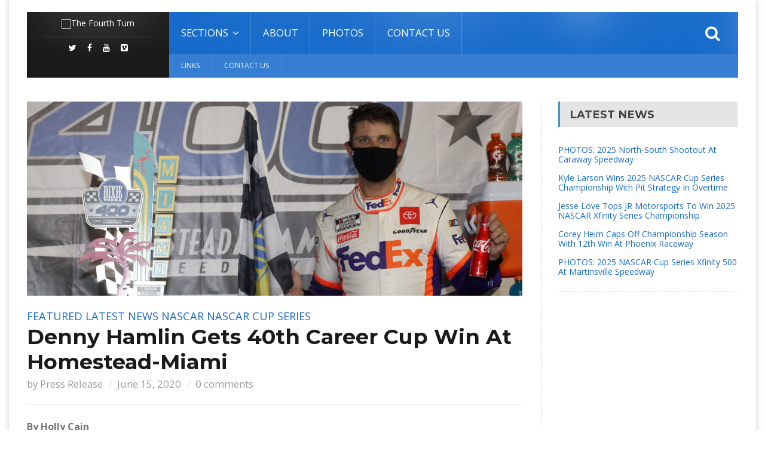

--- FILE ---
content_type: text/html; charset=UTF-8
request_url: https://thefourthturn.com/2020/06/denny-hamlin-gets-40th-career-cup-win-at-homestead-miami/
body_size: 13639
content:
<!DOCTYPE html>
<!--[if IE 7]>
<html class="ie ie7" lang="en-US">
<![endif]-->
<!--[if IE 8]>
<html class="ie ie8" lang="en-US">
<![endif]-->
<!--[if !(IE 7) | !(IE 8)  ]><!-->

<!-- BEGIN html -->
<html xmlns="http://www.w3.org/1999/xhtml" lang="en-US" itemscope itemtype="http://schema.org/WebPage">
<!--<![endif]-->
	<!-- BEGIN head -->
	<head>


		<!-- Meta Tags -->
		<meta http-equiv="content-type" content="text/html; charset=UTF-8" />
		<meta name="viewport" content="width=device-width, initial-scale=1, maximum-scale=1" />
		
		<!-- Favicon -->
					<link rel="shortcut icon" href="http://thefourthturn.com/wp-content/themes/fraction-theme/images/favicon.png" type="image/x-icon" />
				
		<link rel="alternate" type="application/rss+xml" href="https://thefourthturn.com/feed/" title="The Fourth Turn latest posts" />
		<link rel="alternate" type="application/rss+xml" href="https://thefourthturn.com/comments/feed/" title="The Fourth Turn latest comments" />
		<link rel="pingback" href="https://thefourthturn.com/xmlrpc.php" />

		<style>
#wpadminbar #wp-admin-bar-wccp_free_top_button .ab-icon:before {
	content: "\f160";
	color: #02CA02;
	top: 3px;
}
#wpadminbar #wp-admin-bar-wccp_free_top_button .ab-icon {
	transform: rotate(45deg);
}
</style>
<meta name='robots' content='index, follow, max-image-preview:large, max-snippet:-1, max-video-preview:-1' />
	<style>img:is([sizes="auto" i], [sizes^="auto," i]) { contain-intrinsic-size: 3000px 1500px }</style>
	
	<!-- This site is optimized with the Yoast SEO plugin v25.7 - https://yoast.com/wordpress/plugins/seo/ -->
	<title>Denny Hamlin Gets 40th Career Cup Win At Homestead-Miami - The Fourth Turn</title>
	<link rel="canonical" href="https://thefourthturn.com/2020/06/denny-hamlin-gets-40th-career-cup-win-at-homestead-miami/" />
	<meta property="og:locale" content="en_US" />
	<meta property="og:type" content="article" />
	<meta property="og:title" content="Denny Hamlin Gets 40th Career Cup Win At Homestead-Miami - The Fourth Turn" />
	<meta property="og:description" content="By Holly Cain NASCAR Wire Service The race statistics will show that Denny Hamlin led a dominating 138 of the 267-laps in Sunday’s Dixie Vodka 400 but the truth is" />
	<meta property="og:url" content="https://thefourthturn.com/2020/06/denny-hamlin-gets-40th-career-cup-win-at-homestead-miami/" />
	<meta property="og:site_name" content="The Fourth Turn" />
	<meta property="article:publisher" content="https://www.facebook.com/TheFourthTurn" />
	<meta property="article:published_time" content="2020-06-15T18:01:48+00:00" />
	<meta property="article:modified_time" content="2020-06-15T18:05:05+00:00" />
	<meta property="og:image" content="https://thefourthturn.com/wp-content/uploads/2020/06/NCS_HMS_Trophy_061420-scaled.jpg" />
	<meta property="og:image:width" content="2560" />
	<meta property="og:image:height" content="1440" />
	<meta property="og:image:type" content="image/jpeg" />
	<meta name="author" content="Press Release" />
	<meta name="twitter:card" content="summary_large_image" />
	<meta name="twitter:label1" content="Written by" />
	<meta name="twitter:data1" content="Press Release" />
	<meta name="twitter:label2" content="Est. reading time" />
	<meta name="twitter:data2" content="4 minutes" />
	<script type="application/ld+json" class="yoast-schema-graph">{"@context":"https://schema.org","@graph":[{"@type":"WebPage","@id":"https://thefourthturn.com/2020/06/denny-hamlin-gets-40th-career-cup-win-at-homestead-miami/","url":"https://thefourthturn.com/2020/06/denny-hamlin-gets-40th-career-cup-win-at-homestead-miami/","name":"Denny Hamlin Gets 40th Career Cup Win At Homestead-Miami - The Fourth Turn","isPartOf":{"@id":"https://thefourthturn.com/#website"},"primaryImageOfPage":{"@id":"https://thefourthturn.com/2020/06/denny-hamlin-gets-40th-career-cup-win-at-homestead-miami/#primaryimage"},"image":{"@id":"https://thefourthturn.com/2020/06/denny-hamlin-gets-40th-career-cup-win-at-homestead-miami/#primaryimage"},"thumbnailUrl":"https://thefourthturn.com/wp-content/uploads/2020/06/NCS_HMS_Trophy_061420-scaled.jpg","datePublished":"2020-06-15T18:01:48+00:00","dateModified":"2020-06-15T18:05:05+00:00","author":{"@id":"https://thefourthturn.com/#/schema/person/e42024d1537b4eabaa4dc6851233eb1f"},"breadcrumb":{"@id":"https://thefourthturn.com/2020/06/denny-hamlin-gets-40th-career-cup-win-at-homestead-miami/#breadcrumb"},"inLanguage":"en-US","potentialAction":[{"@type":"ReadAction","target":["https://thefourthturn.com/2020/06/denny-hamlin-gets-40th-career-cup-win-at-homestead-miami/"]}]},{"@type":"ImageObject","inLanguage":"en-US","@id":"https://thefourthturn.com/2020/06/denny-hamlin-gets-40th-career-cup-win-at-homestead-miami/#primaryimage","url":"https://thefourthturn.com/wp-content/uploads/2020/06/NCS_HMS_Trophy_061420-scaled.jpg","contentUrl":"https://thefourthturn.com/wp-content/uploads/2020/06/NCS_HMS_Trophy_061420-scaled.jpg","width":2560,"height":1440,"caption":"HOMESTEAD, FLORIDA - JUNE 14: Denny Hamlin, driver of the #11 Toyota, celebrates in Victory Lane after winning the NASCAR Cup Series Dixie Vodka 400 at Homestead-Miami Speedway on June 14, 2020 in Homestead, Florida. (Photo by Chris Graythen/Getty Images)"},{"@type":"BreadcrumbList","@id":"https://thefourthturn.com/2020/06/denny-hamlin-gets-40th-career-cup-win-at-homestead-miami/#breadcrumb","itemListElement":[{"@type":"ListItem","position":1,"name":"Home","item":"https://thefourthturn.com/"},{"@type":"ListItem","position":2,"name":"Denny Hamlin Gets 40th Career Cup Win At Homestead-Miami"}]},{"@type":"WebSite","@id":"https://thefourthturn.com/#website","url":"https://thefourthturn.com/","name":"The Fourth Turn","description":"Racing News","potentialAction":[{"@type":"SearchAction","target":{"@type":"EntryPoint","urlTemplate":"https://thefourthturn.com/?s={search_term_string}"},"query-input":{"@type":"PropertyValueSpecification","valueRequired":true,"valueName":"search_term_string"}}],"inLanguage":"en-US"},{"@type":"Person","@id":"https://thefourthturn.com/#/schema/person/e42024d1537b4eabaa4dc6851233eb1f","name":"Press Release","image":{"@type":"ImageObject","inLanguage":"en-US","@id":"https://thefourthturn.com/#/schema/person/image/","url":"https://secure.gravatar.com/avatar/3c4c490f416de0bb8faaf00668663c2e1e20605324719cfa6630709ac2fb904b?s=96&d=mm&r=g","contentUrl":"https://secure.gravatar.com/avatar/3c4c490f416de0bb8faaf00668663c2e1e20605324719cfa6630709ac2fb904b?s=96&d=mm&r=g","caption":"Press Release"},"url":"https://thefourthturn.com/author/press-release/"}]}</script>
	<!-- / Yoast SEO plugin. -->


<link rel='dns-prefetch' href='//stats.wp.com' />
<link rel='dns-prefetch' href='//fonts.googleapis.com' />
<link rel='preconnect' href='//c0.wp.com' />
<link rel="alternate" type="application/rss+xml" title="The Fourth Turn &raquo; Feed" href="https://thefourthturn.com/feed/" />
<link rel="alternate" type="application/rss+xml" title="The Fourth Turn &raquo; Comments Feed" href="https://thefourthturn.com/comments/feed/" />
<link rel="alternate" type="application/rss+xml" title="The Fourth Turn &raquo; Denny Hamlin Gets 40th Career Cup Win At Homestead-Miami Comments Feed" href="https://thefourthturn.com/2020/06/denny-hamlin-gets-40th-career-cup-win-at-homestead-miami/feed/" />
<script type="text/javascript">
/* <![CDATA[ */
window._wpemojiSettings = {"baseUrl":"https:\/\/s.w.org\/images\/core\/emoji\/16.0.1\/72x72\/","ext":".png","svgUrl":"https:\/\/s.w.org\/images\/core\/emoji\/16.0.1\/svg\/","svgExt":".svg","source":{"concatemoji":"https:\/\/thefourthturn.com\/wp-includes\/js\/wp-emoji-release.min.js?ver=6.8.3"}};
/*! This file is auto-generated */
!function(s,n){var o,i,e;function c(e){try{var t={supportTests:e,timestamp:(new Date).valueOf()};sessionStorage.setItem(o,JSON.stringify(t))}catch(e){}}function p(e,t,n){e.clearRect(0,0,e.canvas.width,e.canvas.height),e.fillText(t,0,0);var t=new Uint32Array(e.getImageData(0,0,e.canvas.width,e.canvas.height).data),a=(e.clearRect(0,0,e.canvas.width,e.canvas.height),e.fillText(n,0,0),new Uint32Array(e.getImageData(0,0,e.canvas.width,e.canvas.height).data));return t.every(function(e,t){return e===a[t]})}function u(e,t){e.clearRect(0,0,e.canvas.width,e.canvas.height),e.fillText(t,0,0);for(var n=e.getImageData(16,16,1,1),a=0;a<n.data.length;a++)if(0!==n.data[a])return!1;return!0}function f(e,t,n,a){switch(t){case"flag":return n(e,"\ud83c\udff3\ufe0f\u200d\u26a7\ufe0f","\ud83c\udff3\ufe0f\u200b\u26a7\ufe0f")?!1:!n(e,"\ud83c\udde8\ud83c\uddf6","\ud83c\udde8\u200b\ud83c\uddf6")&&!n(e,"\ud83c\udff4\udb40\udc67\udb40\udc62\udb40\udc65\udb40\udc6e\udb40\udc67\udb40\udc7f","\ud83c\udff4\u200b\udb40\udc67\u200b\udb40\udc62\u200b\udb40\udc65\u200b\udb40\udc6e\u200b\udb40\udc67\u200b\udb40\udc7f");case"emoji":return!a(e,"\ud83e\udedf")}return!1}function g(e,t,n,a){var r="undefined"!=typeof WorkerGlobalScope&&self instanceof WorkerGlobalScope?new OffscreenCanvas(300,150):s.createElement("canvas"),o=r.getContext("2d",{willReadFrequently:!0}),i=(o.textBaseline="top",o.font="600 32px Arial",{});return e.forEach(function(e){i[e]=t(o,e,n,a)}),i}function t(e){var t=s.createElement("script");t.src=e,t.defer=!0,s.head.appendChild(t)}"undefined"!=typeof Promise&&(o="wpEmojiSettingsSupports",i=["flag","emoji"],n.supports={everything:!0,everythingExceptFlag:!0},e=new Promise(function(e){s.addEventListener("DOMContentLoaded",e,{once:!0})}),new Promise(function(t){var n=function(){try{var e=JSON.parse(sessionStorage.getItem(o));if("object"==typeof e&&"number"==typeof e.timestamp&&(new Date).valueOf()<e.timestamp+604800&&"object"==typeof e.supportTests)return e.supportTests}catch(e){}return null}();if(!n){if("undefined"!=typeof Worker&&"undefined"!=typeof OffscreenCanvas&&"undefined"!=typeof URL&&URL.createObjectURL&&"undefined"!=typeof Blob)try{var e="postMessage("+g.toString()+"("+[JSON.stringify(i),f.toString(),p.toString(),u.toString()].join(",")+"));",a=new Blob([e],{type:"text/javascript"}),r=new Worker(URL.createObjectURL(a),{name:"wpTestEmojiSupports"});return void(r.onmessage=function(e){c(n=e.data),r.terminate(),t(n)})}catch(e){}c(n=g(i,f,p,u))}t(n)}).then(function(e){for(var t in e)n.supports[t]=e[t],n.supports.everything=n.supports.everything&&n.supports[t],"flag"!==t&&(n.supports.everythingExceptFlag=n.supports.everythingExceptFlag&&n.supports[t]);n.supports.everythingExceptFlag=n.supports.everythingExceptFlag&&!n.supports.flag,n.DOMReady=!1,n.readyCallback=function(){n.DOMReady=!0}}).then(function(){return e}).then(function(){var e;n.supports.everything||(n.readyCallback(),(e=n.source||{}).concatemoji?t(e.concatemoji):e.wpemoji&&e.twemoji&&(t(e.twemoji),t(e.wpemoji)))}))}((window,document),window._wpemojiSettings);
/* ]]> */
</script>
<style id='wp-emoji-styles-inline-css' type='text/css'>

	img.wp-smiley, img.emoji {
		display: inline !important;
		border: none !important;
		box-shadow: none !important;
		height: 1em !important;
		width: 1em !important;
		margin: 0 0.07em !important;
		vertical-align: -0.1em !important;
		background: none !important;
		padding: 0 !important;
	}
</style>
<link rel='stylesheet' id='wp-block-library-css' href='https://c0.wp.com/c/6.8.3/wp-includes/css/dist/block-library/style.min.css' type='text/css' media='all' />
<style id='classic-theme-styles-inline-css' type='text/css'>
/*! This file is auto-generated */
.wp-block-button__link{color:#fff;background-color:#32373c;border-radius:9999px;box-shadow:none;text-decoration:none;padding:calc(.667em + 2px) calc(1.333em + 2px);font-size:1.125em}.wp-block-file__button{background:#32373c;color:#fff;text-decoration:none}
</style>
<link rel='stylesheet' id='mediaelement-css' href='https://c0.wp.com/c/6.8.3/wp-includes/js/mediaelement/mediaelementplayer-legacy.min.css' type='text/css' media='all' />
<link rel='stylesheet' id='wp-mediaelement-css' href='https://c0.wp.com/c/6.8.3/wp-includes/js/mediaelement/wp-mediaelement.min.css' type='text/css' media='all' />
<style id='jetpack-sharing-buttons-style-inline-css' type='text/css'>
.jetpack-sharing-buttons__services-list{display:flex;flex-direction:row;flex-wrap:wrap;gap:0;list-style-type:none;margin:5px;padding:0}.jetpack-sharing-buttons__services-list.has-small-icon-size{font-size:12px}.jetpack-sharing-buttons__services-list.has-normal-icon-size{font-size:16px}.jetpack-sharing-buttons__services-list.has-large-icon-size{font-size:24px}.jetpack-sharing-buttons__services-list.has-huge-icon-size{font-size:36px}@media print{.jetpack-sharing-buttons__services-list{display:none!important}}.editor-styles-wrapper .wp-block-jetpack-sharing-buttons{gap:0;padding-inline-start:0}ul.jetpack-sharing-buttons__services-list.has-background{padding:1.25em 2.375em}
</style>
<style id='global-styles-inline-css' type='text/css'>
:root{--wp--preset--aspect-ratio--square: 1;--wp--preset--aspect-ratio--4-3: 4/3;--wp--preset--aspect-ratio--3-4: 3/4;--wp--preset--aspect-ratio--3-2: 3/2;--wp--preset--aspect-ratio--2-3: 2/3;--wp--preset--aspect-ratio--16-9: 16/9;--wp--preset--aspect-ratio--9-16: 9/16;--wp--preset--color--black: #000000;--wp--preset--color--cyan-bluish-gray: #abb8c3;--wp--preset--color--white: #ffffff;--wp--preset--color--pale-pink: #f78da7;--wp--preset--color--vivid-red: #cf2e2e;--wp--preset--color--luminous-vivid-orange: #ff6900;--wp--preset--color--luminous-vivid-amber: #fcb900;--wp--preset--color--light-green-cyan: #7bdcb5;--wp--preset--color--vivid-green-cyan: #00d084;--wp--preset--color--pale-cyan-blue: #8ed1fc;--wp--preset--color--vivid-cyan-blue: #0693e3;--wp--preset--color--vivid-purple: #9b51e0;--wp--preset--gradient--vivid-cyan-blue-to-vivid-purple: linear-gradient(135deg,rgba(6,147,227,1) 0%,rgb(155,81,224) 100%);--wp--preset--gradient--light-green-cyan-to-vivid-green-cyan: linear-gradient(135deg,rgb(122,220,180) 0%,rgb(0,208,130) 100%);--wp--preset--gradient--luminous-vivid-amber-to-luminous-vivid-orange: linear-gradient(135deg,rgba(252,185,0,1) 0%,rgba(255,105,0,1) 100%);--wp--preset--gradient--luminous-vivid-orange-to-vivid-red: linear-gradient(135deg,rgba(255,105,0,1) 0%,rgb(207,46,46) 100%);--wp--preset--gradient--very-light-gray-to-cyan-bluish-gray: linear-gradient(135deg,rgb(238,238,238) 0%,rgb(169,184,195) 100%);--wp--preset--gradient--cool-to-warm-spectrum: linear-gradient(135deg,rgb(74,234,220) 0%,rgb(151,120,209) 20%,rgb(207,42,186) 40%,rgb(238,44,130) 60%,rgb(251,105,98) 80%,rgb(254,248,76) 100%);--wp--preset--gradient--blush-light-purple: linear-gradient(135deg,rgb(255,206,236) 0%,rgb(152,150,240) 100%);--wp--preset--gradient--blush-bordeaux: linear-gradient(135deg,rgb(254,205,165) 0%,rgb(254,45,45) 50%,rgb(107,0,62) 100%);--wp--preset--gradient--luminous-dusk: linear-gradient(135deg,rgb(255,203,112) 0%,rgb(199,81,192) 50%,rgb(65,88,208) 100%);--wp--preset--gradient--pale-ocean: linear-gradient(135deg,rgb(255,245,203) 0%,rgb(182,227,212) 50%,rgb(51,167,181) 100%);--wp--preset--gradient--electric-grass: linear-gradient(135deg,rgb(202,248,128) 0%,rgb(113,206,126) 100%);--wp--preset--gradient--midnight: linear-gradient(135deg,rgb(2,3,129) 0%,rgb(40,116,252) 100%);--wp--preset--font-size--small: 13px;--wp--preset--font-size--medium: 20px;--wp--preset--font-size--large: 36px;--wp--preset--font-size--x-large: 42px;--wp--preset--spacing--20: 0.44rem;--wp--preset--spacing--30: 0.67rem;--wp--preset--spacing--40: 1rem;--wp--preset--spacing--50: 1.5rem;--wp--preset--spacing--60: 2.25rem;--wp--preset--spacing--70: 3.38rem;--wp--preset--spacing--80: 5.06rem;--wp--preset--shadow--natural: 6px 6px 9px rgba(0, 0, 0, 0.2);--wp--preset--shadow--deep: 12px 12px 50px rgba(0, 0, 0, 0.4);--wp--preset--shadow--sharp: 6px 6px 0px rgba(0, 0, 0, 0.2);--wp--preset--shadow--outlined: 6px 6px 0px -3px rgba(255, 255, 255, 1), 6px 6px rgba(0, 0, 0, 1);--wp--preset--shadow--crisp: 6px 6px 0px rgba(0, 0, 0, 1);}:where(.is-layout-flex){gap: 0.5em;}:where(.is-layout-grid){gap: 0.5em;}body .is-layout-flex{display: flex;}.is-layout-flex{flex-wrap: wrap;align-items: center;}.is-layout-flex > :is(*, div){margin: 0;}body .is-layout-grid{display: grid;}.is-layout-grid > :is(*, div){margin: 0;}:where(.wp-block-columns.is-layout-flex){gap: 2em;}:where(.wp-block-columns.is-layout-grid){gap: 2em;}:where(.wp-block-post-template.is-layout-flex){gap: 1.25em;}:where(.wp-block-post-template.is-layout-grid){gap: 1.25em;}.has-black-color{color: var(--wp--preset--color--black) !important;}.has-cyan-bluish-gray-color{color: var(--wp--preset--color--cyan-bluish-gray) !important;}.has-white-color{color: var(--wp--preset--color--white) !important;}.has-pale-pink-color{color: var(--wp--preset--color--pale-pink) !important;}.has-vivid-red-color{color: var(--wp--preset--color--vivid-red) !important;}.has-luminous-vivid-orange-color{color: var(--wp--preset--color--luminous-vivid-orange) !important;}.has-luminous-vivid-amber-color{color: var(--wp--preset--color--luminous-vivid-amber) !important;}.has-light-green-cyan-color{color: var(--wp--preset--color--light-green-cyan) !important;}.has-vivid-green-cyan-color{color: var(--wp--preset--color--vivid-green-cyan) !important;}.has-pale-cyan-blue-color{color: var(--wp--preset--color--pale-cyan-blue) !important;}.has-vivid-cyan-blue-color{color: var(--wp--preset--color--vivid-cyan-blue) !important;}.has-vivid-purple-color{color: var(--wp--preset--color--vivid-purple) !important;}.has-black-background-color{background-color: var(--wp--preset--color--black) !important;}.has-cyan-bluish-gray-background-color{background-color: var(--wp--preset--color--cyan-bluish-gray) !important;}.has-white-background-color{background-color: var(--wp--preset--color--white) !important;}.has-pale-pink-background-color{background-color: var(--wp--preset--color--pale-pink) !important;}.has-vivid-red-background-color{background-color: var(--wp--preset--color--vivid-red) !important;}.has-luminous-vivid-orange-background-color{background-color: var(--wp--preset--color--luminous-vivid-orange) !important;}.has-luminous-vivid-amber-background-color{background-color: var(--wp--preset--color--luminous-vivid-amber) !important;}.has-light-green-cyan-background-color{background-color: var(--wp--preset--color--light-green-cyan) !important;}.has-vivid-green-cyan-background-color{background-color: var(--wp--preset--color--vivid-green-cyan) !important;}.has-pale-cyan-blue-background-color{background-color: var(--wp--preset--color--pale-cyan-blue) !important;}.has-vivid-cyan-blue-background-color{background-color: var(--wp--preset--color--vivid-cyan-blue) !important;}.has-vivid-purple-background-color{background-color: var(--wp--preset--color--vivid-purple) !important;}.has-black-border-color{border-color: var(--wp--preset--color--black) !important;}.has-cyan-bluish-gray-border-color{border-color: var(--wp--preset--color--cyan-bluish-gray) !important;}.has-white-border-color{border-color: var(--wp--preset--color--white) !important;}.has-pale-pink-border-color{border-color: var(--wp--preset--color--pale-pink) !important;}.has-vivid-red-border-color{border-color: var(--wp--preset--color--vivid-red) !important;}.has-luminous-vivid-orange-border-color{border-color: var(--wp--preset--color--luminous-vivid-orange) !important;}.has-luminous-vivid-amber-border-color{border-color: var(--wp--preset--color--luminous-vivid-amber) !important;}.has-light-green-cyan-border-color{border-color: var(--wp--preset--color--light-green-cyan) !important;}.has-vivid-green-cyan-border-color{border-color: var(--wp--preset--color--vivid-green-cyan) !important;}.has-pale-cyan-blue-border-color{border-color: var(--wp--preset--color--pale-cyan-blue) !important;}.has-vivid-cyan-blue-border-color{border-color: var(--wp--preset--color--vivid-cyan-blue) !important;}.has-vivid-purple-border-color{border-color: var(--wp--preset--color--vivid-purple) !important;}.has-vivid-cyan-blue-to-vivid-purple-gradient-background{background: var(--wp--preset--gradient--vivid-cyan-blue-to-vivid-purple) !important;}.has-light-green-cyan-to-vivid-green-cyan-gradient-background{background: var(--wp--preset--gradient--light-green-cyan-to-vivid-green-cyan) !important;}.has-luminous-vivid-amber-to-luminous-vivid-orange-gradient-background{background: var(--wp--preset--gradient--luminous-vivid-amber-to-luminous-vivid-orange) !important;}.has-luminous-vivid-orange-to-vivid-red-gradient-background{background: var(--wp--preset--gradient--luminous-vivid-orange-to-vivid-red) !important;}.has-very-light-gray-to-cyan-bluish-gray-gradient-background{background: var(--wp--preset--gradient--very-light-gray-to-cyan-bluish-gray) !important;}.has-cool-to-warm-spectrum-gradient-background{background: var(--wp--preset--gradient--cool-to-warm-spectrum) !important;}.has-blush-light-purple-gradient-background{background: var(--wp--preset--gradient--blush-light-purple) !important;}.has-blush-bordeaux-gradient-background{background: var(--wp--preset--gradient--blush-bordeaux) !important;}.has-luminous-dusk-gradient-background{background: var(--wp--preset--gradient--luminous-dusk) !important;}.has-pale-ocean-gradient-background{background: var(--wp--preset--gradient--pale-ocean) !important;}.has-electric-grass-gradient-background{background: var(--wp--preset--gradient--electric-grass) !important;}.has-midnight-gradient-background{background: var(--wp--preset--gradient--midnight) !important;}.has-small-font-size{font-size: var(--wp--preset--font-size--small) !important;}.has-medium-font-size{font-size: var(--wp--preset--font-size--medium) !important;}.has-large-font-size{font-size: var(--wp--preset--font-size--large) !important;}.has-x-large-font-size{font-size: var(--wp--preset--font-size--x-large) !important;}
:where(.wp-block-post-template.is-layout-flex){gap: 1.25em;}:where(.wp-block-post-template.is-layout-grid){gap: 1.25em;}
:where(.wp-block-columns.is-layout-flex){gap: 2em;}:where(.wp-block-columns.is-layout-grid){gap: 2em;}
:root :where(.wp-block-pullquote){font-size: 1.5em;line-height: 1.6;}
</style>
<link rel='stylesheet' id='embedpress-style-css' href='https://thefourthturn.com/wp-content/plugins/embedpress/assets/css/embedpress.css?ver=4.3.0' type='text/css' media='all' />
<link rel='stylesheet' id='google-fonts-1-css' href='https://fonts.googleapis.com/css?family=Open+Sans&#038;subset=latin&#038;ver=6.8.3' type='text/css' media='all' />
<link rel='stylesheet' id='google-fonts-2-css' href='https://fonts.googleapis.com/css?family=Montserrat&#038;subset=latin&#038;ver=6.8.3' type='text/css' media='all' />
<link rel='stylesheet' id='google-fonts-3-css' href='https://fonts.googleapis.com/css?family=PT+Sans+Narrow&#038;subset=latin&#038;ver=6.8.3' type='text/css' media='all' />
<link rel='stylesheet' id='reset-css' href='https://thefourthturn.com/wp-content/themes/fraction-theme/css/reset.css?ver=6.8.3' type='text/css' media='all' />
<link rel='stylesheet' id='font-awesome-css' href='https://thefourthturn.com/wp-content/plugins/js_composer/assets/lib/bower/font-awesome/css/font-awesome.min.css?ver=5.6' type='text/css' media='all' />
<link rel='stylesheet' id='animate-css' href='https://thefourthturn.com/wp-content/themes/fraction-theme/css/animate.css?ver=6.8.3' type='text/css' media='all' />
<link rel='stylesheet' id='main-stylesheet-css' href='https://thefourthturn.com/wp-content/themes/fraction-theme/css/main-stylesheet.css?ver=6.8.3' type='text/css' media='all' />
<link rel='stylesheet' id='lightbox-css' href='https://thefourthturn.com/wp-content/themes/fraction-theme/css/lightbox.css?ver=6.8.3' type='text/css' media='all' />
<link rel='stylesheet' id='shortcodes-css' href='https://thefourthturn.com/wp-content/themes/fraction-theme/css/shortcodes.css?ver=6.8.3' type='text/css' media='all' />
<link rel='stylesheet' id='dat-menu-css' href='https://thefourthturn.com/wp-content/themes/fraction-theme/css/dat-menu.css?ver=6.8.3' type='text/css' media='all' />
<link rel='stylesheet' id='responsive-css' href='https://thefourthturn.com/wp-content/themes/fraction-theme/css/responsive.css?ver=6.8.3' type='text/css' media='all' />
<!--[if lt IE 8]>
<link rel='stylesheet' id='ie-only-styles-css' href='https://thefourthturn.com/wp-content/themes/fraction-theme/css/ie-ancient.css?ver=6.8.3' type='text/css' media='all' />
<![endif]-->
<link rel='stylesheet' id='owl.carousel-css' href='https://thefourthturn.com/wp-content/themes/fraction-theme/css/owl.carousel.css?ver=6.8.3' type='text/css' media='all' />
<link rel='stylesheet' id='owl.theme-css' href='https://thefourthturn.com/wp-content/themes/fraction-theme/css/owl.theme.css?ver=6.8.3' type='text/css' media='all' />
<link rel='stylesheet' id='dynamic-css-css' href='https://thefourthturn.com/wp-admin/admin-ajax.php?action=ot_dynamic_css&#038;ver=6.8.3' type='text/css' media='all' />
<link rel='stylesheet' id='style-css' href='https://thefourthturn.com/wp-content/themes/fraction-theme/style.css?ver=6.8.3' type='text/css' media='all' />
<link rel='stylesheet' id='dashicons-css' href='https://c0.wp.com/c/6.8.3/wp-includes/css/dashicons.min.css' type='text/css' media='all' />
<script type="text/javascript" id="jquery-core-js-extra">
/* <![CDATA[ */
var ot = {"THEME_NAME":"fraction","adminUrl":"https:\/\/thefourthturn.com\/wp-admin\/admin-ajax.php","gallery_id":"","galleryCat":"","imageUrl":"https:\/\/thefourthturn.com\/wp-content\/themes\/fraction-theme\/images\/","cssUrl":"https:\/\/thefourthturn.com\/wp-content\/themes\/fraction-theme\/css\/","themeUrl":"https:\/\/thefourthturn.com\/wp-content\/themes\/fraction-theme"};
/* ]]> */
</script>
<script type="text/javascript" src="https://c0.wp.com/c/6.8.3/wp-includes/js/jquery/jquery.min.js" id="jquery-core-js"></script>
<script type="text/javascript" src="https://c0.wp.com/c/6.8.3/wp-includes/js/jquery/jquery-migrate.min.js" id="jquery-migrate-js"></script>
<script type="text/javascript" src="https://thefourthturn.com/wp-admin/admin-ajax.php?action=ot_dynamic_js&amp;ver=1" id="dynamic-scripts-js"></script>
<link rel="https://api.w.org/" href="https://thefourthturn.com/wp-json/" /><link rel="alternate" title="JSON" type="application/json" href="https://thefourthturn.com/wp-json/wp/v2/posts/67439" /><link rel="EditURI" type="application/rsd+xml" title="RSD" href="https://thefourthturn.com/xmlrpc.php?rsd" />
<meta name="generator" content="WordPress 6.8.3" />
<link rel='shortlink' href='https://thefourthturn.com/?p=67439' />
<link rel="alternate" title="oEmbed (JSON)" type="application/json+oembed" href="https://thefourthturn.com/wp-json/oembed/1.0/embed?url=https%3A%2F%2Fthefourthturn.com%2F2020%2F06%2Fdenny-hamlin-gets-40th-career-cup-win-at-homestead-miami%2F" />
<link rel="alternate" title="oEmbed (XML)" type="text/xml+oembed" href="https://thefourthturn.com/wp-json/oembed/1.0/embed?url=https%3A%2F%2Fthefourthturn.com%2F2020%2F06%2Fdenny-hamlin-gets-40th-career-cup-win-at-homestead-miami%2F&#038;format=xml" />
<style>
.unselectable
{
-moz-user-select:none;
-webkit-user-select:none;
cursor: default;
}
html
{
-webkit-touch-callout: none;
-webkit-user-select: none;
-khtml-user-select: none;
-moz-user-select: none;
-ms-user-select: none;
user-select: none;
-webkit-tap-highlight-color: rgba(0,0,0,0);
}
</style>
<script id="wpcp_css_disable_selection" type="text/javascript">
var e = document.getElementsByTagName('body')[0];
if(e)
{
	e.setAttribute('unselectable',"on");
}
</script>
	<style>img#wpstats{display:none}</style>
		<meta name="generator" content="Powered by WPBakery Page Builder - drag and drop page builder for WordPress."/>
<!--[if lte IE 9]><link rel="stylesheet" type="text/css" href="https://thefourthturn.com/wp-content/plugins/js_composer/assets/css/vc_lte_ie9.min.css" media="screen"><![endif]--><noscript><style type="text/css"> .wpb_animate_when_almost_visible { opacity: 1; }</style></noscript>	

	<!-- END head -->
	</head>
	
	<!-- BEGIN body -->
	<body class="wp-singular post-template-default single single-post postid-67439 single-format-standard wp-theme-fraction-theme unselectable wpb-js-composer js-comp-ver-5.6 vc_responsive">
			
					
		<a href="#dat-menu" class="ot-menu-toggle"><i class="fa fa-bars"></i>Toggle Menu</a>
		<!-- BEGIN .boxed -->
		<div class="boxed active">
			
			<!-- BEGIN .header -->
			<header class="header willfix">
				
				<!-- BEGIN .wrapper -->
				<div class="wrapper">

					<div class="header-left">
						<div class="header-logo">
															<a href="https://thefourthturn.com" class="otanimation" data-anim-object=".header-logo a.otanimation img, .header-logo a.otanimation h1" data-anim-in="flipOutX" data-anim-out="bounceIn">
									<img src="http://the4thturn.com/wp-content/uploads/2017/07/2015-logo.png" alt="The Fourth Turn" />
								</a>
														<strong data-anim-in="fadeOutUpBig" data-anim-out="bounceIn"><i class="fa fa-home"></i> Homepage</strong>
						</div>
													<div class="header-socials">
								<a href="https://twitter.com/TheFourthTurn" target="_blank"><i class="fa fa-twitter"></i></a>								<a href="https://www.facebook.com/TheFourthTurn" target="_blank"><i class="fa fa-facebook"></i></a>																<a href="https://www.youtube.com/channel/UCccM22bGhkWe00fBfmbeT1g" target="_blank"><i class="fa fa-youtube"></i></a>								<a href="#" target="_blank"><i class="fa fa-vimeo-square"></i></a>							</div>
											</div>
						

					<div class="header-right">
						<nav class="main-menu">
							<ul class="load-responsive menu" rel="Main Menu"><li id="menu-item-56842" class="normal-drop   no-description menu-item menu-item-type-custom menu-item-object-custom menu-item-has-children ot-dropdown"><a href="#"><span>Sections</span></a>
<ul class="sub-menu">
	<li id="menu-item-56843" class="normal-drop   no-description menu-item menu-item-type-post_type menu-item-object-page menu-item-has-children ot-dropdown"><a href="https://thefourthturn.com/nascar-3/"><span>NASCAR</span></a>
	<ul class="sub-menu">
		<li id="menu-item-56855" class="normal-drop   no-description menu-item menu-item-type-taxonomy menu-item-object-category current-post-ancestor current-menu-parent current-post-parent"><a href="https://thefourthturn.com/category/nascar-cup-series/">NASCAR Cup Series</a></li>
		<li id="menu-item-56859" class="normal-drop   no-description menu-item menu-item-type-taxonomy menu-item-object-category"><a href="https://thefourthturn.com/category/nascar-xfinity-series/">NASCAR Xfinity Series</a></li>
		<li id="menu-item-56856" class="normal-drop   no-description menu-item menu-item-type-taxonomy menu-item-object-category"><a href="https://thefourthturn.com/category/nascar-craftsman-truck-series/">NASCAR Craftsman Truck Series</a></li>
		<li id="menu-item-56857" class="normal-drop   no-description menu-item menu-item-type-taxonomy menu-item-object-category"><a href="https://thefourthturn.com/category/nascar-kn-pro-series-east/">NASCAR K&#038;N Pro Series East</a></li>
		<li id="menu-item-56858" class="normal-drop   no-description menu-item menu-item-type-taxonomy menu-item-object-category"><a href="https://thefourthturn.com/category/nascar-kn-pro-series-west/">NASCAR K&#038;N Pro Series West</a></li>
	</ul>
</li>
	<li id="menu-item-56850" class="normal-drop   no-description menu-item menu-item-type-taxonomy menu-item-object-category"><a href="https://thefourthturn.com/category/arca/">ARCA</a></li>
	<li id="menu-item-56853" class="normal-drop   no-description menu-item menu-item-type-taxonomy menu-item-object-category menu-item-has-children ot-dropdown"><a href="https://thefourthturn.com/category/late-models/"><span>Late Models</span></a>
	<ul class="sub-menu">
		<li id="menu-item-56851" class="normal-drop   no-description menu-item menu-item-type-taxonomy menu-item-object-category"><a href="https://thefourthturn.com/category/cars-tour/">CARS Tour</a></li>
		<li id="menu-item-56863" class="normal-drop   no-description menu-item menu-item-type-taxonomy menu-item-object-category"><a href="https://thefourthturn.com/category/pass-south/">Pro All Stars Series</a></li>
		<li id="menu-item-56865" class="normal-drop   no-description menu-item menu-item-type-taxonomy menu-item-object-category"><a href="https://thefourthturn.com/category/super-late-models/">Super Late Models</a></li>
	</ul>
</li>
	<li id="menu-item-56854" class="normal-drop   no-description menu-item menu-item-type-taxonomy menu-item-object-category"><a href="https://thefourthturn.com/category/local-tracks/">Local Tracks</a></li>
	<li id="menu-item-56852" class="normal-drop   no-description menu-item menu-item-type-taxonomy menu-item-object-category"><a href="https://thefourthturn.com/category/indycar/">IndyCar</a></li>
	<li id="menu-item-56860" class="normal-drop   no-description menu-item menu-item-type-taxonomy menu-item-object-category"><a href="https://thefourthturn.com/category/opinion/">Opinion</a></li>
</ul>
</li>
<li id="menu-item-56846" class="normal-drop   no-description menu-item menu-item-type-post_type menu-item-object-page"><a href="https://thefourthturn.com/about/">About</a></li>
<li id="menu-item-56864" class="normal-drop   no-description menu-item menu-item-type-taxonomy menu-item-object-category"><a href="https://thefourthturn.com/category/photos/">Photos</a></li>
<li id="menu-item-56847" class="normal-drop   no-description menu-item menu-item-type-post_type menu-item-object-page"><a href="https://thefourthturn.com/contact-us-2/">Contact Us</a></li>
</ul>
						
															<div class="search-header">
									<form method="get" action="https://thefourthturn.com" name="searchform">
										<input type="search" value="" placeholder="Search.." autocomplete="off" required="required" name="s" id="s" />
										<input type="submit" value="Search" />
									</form>
								</div>
													</nav>
						

													<nav class="under-menu">
								<ul class="load-responsive" rel="Second Menu"><li id="menu-item-56868" class="menu-item menu-item-type-post_type menu-item-object-page single"><a href="https://thefourthturn.com/links-2/">Links</a></li>
<li id="menu-item-56867" class="menu-item menu-item-type-post_type menu-item-object-page single"><a href="https://thefourthturn.com/contact-us-2/">Contact Us</a></li>
</ul>							</nav>
						
						
					</div>

					<div class="clear-float"></div>
					
				<!-- END .wrapper -->
				</div>
				
			<!-- END .header -->
			</header>






	
	<!-- BEGIN .content -->
	<section class="content">
		
		<!-- BEGIN .wrapper -->
		<div class="wrapper">
			<!-- Slaideri -->
									
			<!--
			<div class="with-sidebar-layout left">
			-->
				<!-- <div class="main-content has-sidebar"> -->
				<!-- <div class="main-content has-double-sidebar"> -->
				<div class="main-content has-sidebar">

										<!-- BEGIN .left-content -->
					<div class="left-content left">
								

	 			
		<div class="article-content post-67439 post type-post status-publish format-standard has-post-thumbnail hentry category-featured category-latest-news category-nascar category-nascar-cup-series tag-denny-hamlin tag-dixie-vodka tag-dixie-vodka-400 tag-homestead-miami-speedway tag-joe-gibbs-racing tag-nascar tag-nascar-cup-series">
									<div class="article-header">
						
					<img src="http://thefourthturn.com/wp-content/uploads/2020/06/NCS_HMS_Trophy_061420-scaled-1440x564_c.jpg" alt="Denny Hamlin Gets 40th Career Cup Win At Homestead-Miami" />															<div class="content-category">
																	<a href="https://thefourthturn.com/category/featured/" style="color: #186BCA;">Featured</a>
																	<a href="https://thefourthturn.com/category/latest-news/" style="color: #186BCA;">Latest News</a>
																	<a href="https://thefourthturn.com/category/nascar/" style="color: #186BCA;">NASCAR</a>
																	<a href="https://thefourthturn.com/category/nascar-cup-series/" style="color: #186BCA;">NASCAR Cup Series</a>
															</div>
																			<h1>Denny Hamlin Gets 40th Career Cup Win At Homestead-Miami</h1>
												<span>
															<span>
									by <a  href="https://thefourthturn.com/author/press-release/" title="Posts by Press Release" rel="author">Press Release</a>								</span>
																						<span><a href="https://thefourthturn.com/2020/06/">June 15, 2020</a></span>
																						<span><a href="https://thefourthturn.com/2020/06/denny-hamlin-gets-40th-career-cup-win-at-homestead-miami/#comments">0 comments</a></span>
													</span>
					</div>
					
							
					
<p class="caps"></p>



<p><strong>By Holly Cain</strong></p>



<p><strong>NASCAR Wire Service</strong></p>



<p>The race statistics will show that Denny Hamlin led a dominating 138 of the 267-laps in Sunday’s Dixie Vodka 400 but the truth is he had to earn every fraction of a second that he paced the field. It was a thrilling chase for the checkered flag, lap-after-lap among the front-running cars.</p>



<p>Hamlin ultimately took the lead for good &#8211; passing Chase Elliott with 29 laps remaining after a series of green flag pit stops swapped the two cars&#8217; positions in front of the field. Elliott had pit a lap earlier than Hamlin and held a 1.5-second lead in the dozen or so laps after the green flag stops. But Hamlin was able to catch up with Elliott as they tried to get around the race’s early leader Joey Logano, who was running two laps down at the time.</p>



<p>With his dramatic .895-second victory over Hendrick Motorsport&#8217;s Elliott and Team Penske&#8217;s Ryan Blaney, Hamlin became the NASCAR Cup Series’ first three-race winner on the season. It was Hamlin’s 40th NASCAR Cup Series career win and third career victory at Homestead-Miami Speedway tying him with NASCAR Hall of Famer Tony Stewart and Greg Biffle for most wins all-time on the 1.5-mile oval.</p>



<p>&#8220;Our car was just really good,&#8221; Hamlin told FOX Sports after climbing out of his race-winning No. 11 Joe Gibbs Racing Toyota. &#8220;This is the car kinda based off what we had here in the Fall last year going for the [2019] championship. We had a strong car all day, obviously, with the laps led and able to get around Chase there at the end. This whole FedEx team has just done a phenomenal job and this Camry, this one is real special.</p>



<p>&#8220;I didn’t know. It seemed like the end of these races seems to be Chase’s best suit, but I knew that if I was just patient and ran the pace I wanted and the pace I was comfortable with we were going to be hard to beat in the long run.&#8221;</p>



<p>Rookie Tyler Reddick, who won the 2018 and 2019 NASCAR Xfinity Series races at Homestead, finished in fourth-place. Aric Almirola, a Florida native, was a season-best fifth place. Kyle Busch, Austin Dillon, rookie Christopher Bell, William Byron and Brad Keselowski rounded out the top 10.</p>



<p>The last rookie to earn a top-10 finish at Homestead was David Regan, 13 years ago. On Sunday night there were two rookies in the top 10 and it was a career-best NASCAR Cup Series finish for both &#8211; Reddick and Bell.</p>



<p>Hamlin’s Toyota was so strong it won both the first and second stages – only the fifth time a driver has swept the opening two stages this season. And he is the first driver in 2020 to sweep both stages and win the race.</p>



<p>That last round of green flag pit stops proved to be a challenge for Hamlin. Elliott, who pit one lap sooner than Hamlin returned to the track and held a 1.5-second advantage over Hamlin with 45 laps remaining. Hamlin got around him as they approached Logano who fought hard not to go another lap down.</p>



<p>&#8220;Just need to get through lapped traffic better,&#8221; Elliott said. &#8220;I thought our Hooters Camaro really was good enough to win and I thought we executed a really nice race and kept it off the wall almost the whole race, kinda got it there at the end. But I’m proud of the effort and we’re bringing fast cars right now.&#8221;</p>



<p>From 2002-2019 this Homestead stop on the schedule was the November championship finale. And before the COVID-19 break in racing this year, it was originally scheduled for March. Lighting in the area – as is common in South Florida in June, however, parked the cars for nearly three hours under red flag conditions on Sunday.</p>



<p>The break ended up being a game-changer for Team Penske driver Logano, who jumped out to the early lead – showing the way in the afternoon between the two red flag periods for lightning but was involved in a pit road collision that changed his race fate and left him playing catch-up.</p>



<p>Kevin Harvick, who was also involved in the pit mishap with Logano, finished 26th. He still remains atop the NASCAR Cup Series championship standings, however, by eight points over Elliott as the series moves to Talladega (Ala.) Superspeedway for the Geico 500 next Sunday, June 21.</p>



<p><em>Photo Credit: Chris Graythen/Getty Images</em></p>
		
						
				
	</div>
									<div class="tag-cloud-body">
		<a href="https://thefourthturn.com/tag/denny-hamlin/">Denny Hamlin</a> <a href="https://thefourthturn.com/tag/dixie-vodka/">Dixie Vodka</a> <a href="https://thefourthturn.com/tag/dixie-vodka-400/">Dixie Vodka 400</a> <a href="https://thefourthturn.com/tag/homestead-miami-speedway/">Homestead-Miami Speedway</a> <a href="https://thefourthturn.com/tag/joe-gibbs-racing/">Joe Gibbs Racing</a> <a href="https://thefourthturn.com/tag/nascar/">NASCAR</a> <a href="https://thefourthturn.com/tag/nascar-cup-series/">NASCAR Cup Series</a>	</div>
				
					<div class="share-article-body">
				<div class="main-title">
					<h2>Share This Article</h2>
					<span>Do the sharing thingy</span>
				</div>
				<div class="right">
					<a href="http://www.facebook.com/sharer/sharer.php?u=https://thefourthturn.com/2020/06/denny-hamlin-gets-40th-career-cup-win-at-homestead-miami/" class="share-body ot-facebook ot-share">
						<i class="fa fa-facebook"></i>

					</a>
					<a href="#" data-url="https://thefourthturn.com/2020/06/denny-hamlin-gets-40th-career-cup-win-at-homestead-miami/" data-via="thefourthturn" data-text="Denny Hamlin Gets 40th Career Cup Win At Homestead-Miami" class="share-body ot-twitter ot-tweet">
						<i class="fa fa-twitter"></i>

					</a>
					<a href="https://plus.google.com/share?url=https://thefourthturn.com/2020/06/denny-hamlin-gets-40th-career-cup-win-at-homestead-miami/" class="share-body ot-google ot-pluss">
						<i class="fa fa-google-plus"></i>

					</a>
					<a href="http://www.linkedin.com/shareArticle?mini=true&url=https://thefourthturn.com/2020/06/denny-hamlin-gets-40th-career-cup-win-at-homestead-miami/&title=Denny Hamlin Gets 40th Career Cup Win At Homestead-Miami" data-url="https://thefourthturn.com/2020/06/denny-hamlin-gets-40th-career-cup-win-at-homestead-miami/" class="share-body ot-linkedin ot-link">
						<i class="fa fa-linkedin"></i>

					</a>
					<a href="http://pinterest.com/pin/create/button/?url=https://thefourthturn.com/2020/06/denny-hamlin-gets-40th-career-cup-win-at-homestead-miami/&media=http://thefourthturn.com/wp-content/uploads/2020/06/NCS_HMS_Trophy_061420-scaled.jpg&description=Denny Hamlin Gets 40th Career Cup Win At Homestead-Miami" data-url="https://thefourthturn.com/2020/06/denny-hamlin-gets-40th-career-cup-win-at-homestead-miami/" class="share-body ot-pinterest ot-pin">
						<i class="fa fa-pinterest"></i>

					</a>
				</div>
			</div>


		
				
		<div class="article-author-block">
			<div class="main-title">
				<h2>About Author</h2>
				<span>More info about author</span>
			</div>
			<div class="author-block-inner">
				<div class="author-block-header">
					<a href="https://thefourthturn.com/author/press-release/">
						<img src="https://secure.gravatar.com/avatar/3c4c490f416de0bb8faaf00668663c2e1e20605324719cfa6630709ac2fb904b?s=130&#038;d=mm&#038;r=g" alt="Press Release" />
					</a>
				</div>
				<div class="author-block-content">
					<h3>
						<a href="https://thefourthturn.com/author/press-release/">Press Release</a>
					</h3>
					<div class="author-soc-icons">
																																															</div>
					<p>
						<span class="vcard author">
							<span class="fn">
															</span>
						</span>
					</p>
					<a href="https://thefourthturn.com/author/press-release/" class="read-more-link">More by Press Release<i class="fa fa-angle-double-right"></i></a>
				</div>
			</div>
		</div>

				 					<div class="similar-articles-list" style="background: #186BCA">
		<div class="main-title" style="border-left: 4px solid #fff;">
			<h2>Related NASCAR Articles</h2>
			<span>Similar Posts From NASCAR Category</span>
		</div>
		
		<div class="similar-articles">
								<div class="item">
						<div class="item-header">
							<a href="https://thefourthturn.com/2022/11/kevin-harvick-at-florence-motor-speedway-its-always-fun-to-come-back-and-see-the-grassroots-level/" class="image-hover">
								<img src="http://thefourthturn.com/wp-content/uploads/2022/11/CLT5873-173x130_c.jpg" alt="Kevin Harvick At Florence Motor Speedway: It&#8217;s Always Fun To Come Back And See The Grassroots Level" width="100%" />
							</a>
						</div>
						<div class="item-content">
							<h4><a href="https://thefourthturn.com/2022/11/kevin-harvick-at-florence-motor-speedway-its-always-fun-to-come-back-and-see-the-grassroots-level/">Kevin Harvick At Florence Motor Speedway: It&#8217;s Always Fun To Come Back And See The Grassroots Level</a></h4>
															<span><a href="https://thefourthturn.com/2022/11/">November 20, 2022</a></span>
													</div>
					</div>
									<div class="item">
						<div class="item-header">
							<a href="https://thefourthturn.com/2019/08/brett-moffitt-dominates-in-canada-wins-second-nascar-playoff-race/" class="image-hover">
								<img src="" alt="Brett Moffitt Dominates In Canada; Wins Second NASCAR Playoff Race" width="100%" />
							</a>
						</div>
						<div class="item-content">
							<h4><a href="https://thefourthturn.com/2019/08/brett-moffitt-dominates-in-canada-wins-second-nascar-playoff-race/">Brett Moffitt Dominates In Canada; Wins Second NASCAR Playoff Race</a></h4>
															<span><a href="https://thefourthturn.com/2019/08/">August 25, 2019</a></span>
													</div>
					</div>
									<div class="item">
						<div class="item-header">
							<a href="https://thefourthturn.com/2019/01/south-boston-speedway-offering-up-several-affordable-new-engine-options-for-limited-sportsman-division/" class="image-hover">
								<img src="" alt="South Boston Speedway Offering Up Several Affordable New Engine Options For Limited Sportsman Division" width="100%" />
							</a>
						</div>
						<div class="item-content">
							<h4><a href="https://thefourthturn.com/2019/01/south-boston-speedway-offering-up-several-affordable-new-engine-options-for-limited-sportsman-division/">South Boston Speedway Offering Up Several Affordable New Engine Options For Limited Sportsman Division</a></h4>
															<span><a href="https://thefourthturn.com/2019/01/">January 4, 2019</a></span>
													</div>
					</div>
									</div>
	</div>


	

			
	

												<!-- BEGIN .comment-list -->
			<div class="comment-list">
			

			
				<div class="main-title">
					<h2>No Comments so far</h2>
					<span>Jump into a conversation</span>
				</div>


													<div class="block-comments">
						
						<div class="no-comments-yet">
							<h3>No Comments Yet!</h3>
							<span>You can be the one to <a href="#writecomment">start a conversation</a>.</span>
						</div>

					</div>
														<div id="writecomment" class="writecomment">
											<a href="#" name="respond"></a>
							<div id="respond" class="comment-respond">
		<h3 id="reply-title" class="comment-reply-title"> <small><a rel="nofollow" id="cancel-comment-reply-link" href="/2020/06/denny-hamlin-gets-40th-career-cup-win-at-homestead-miami/#respond" style="display:none;">Click here to cancel reply.</a></small></h3><form action="https://thefourthturn.com/wp-comments-post.php" method="post" id="" class="comment-form"><<p class="contact-form-message"><!--<label for="c_message">Comment<span class="required">*</span></label>--><textarea name="comment" id="comment" placeholder="Comment text.."></textarea></p><p class="contact-form-user"><label for="c_name">Nickname<span class="required">*</span></label><input type="text" placeholder="Nickname" name="author" id="author"></p>
<p class="contact-form-email"><label for="c_email">E-mail<span class="required">*</span></label><input type="text" placeholder="E-mail" name="email" id="email"></p>
<p class="contact-form-website"><label for="c_webside">Website</label><input type="text" placeholder="Website" name="url" id="url"></p>
<p class="form-submit"><input name="submit" type="submit" id="submit" class="submit" value="Post a Comment" /> <input type='hidden' name='comment_post_ID' value='67439' id='comment_post_ID' />
<input type='hidden' name='comment_parent' id='comment_parent' value='0' />
</p><p style="display: none;"><input type="hidden" id="akismet_comment_nonce" name="akismet_comment_nonce" value="7e3f012908" /></p><p style="display: none !important;" class="akismet-fields-container" data-prefix="ak_"><label>&#916;<textarea name="ak_hp_textarea" cols="45" rows="8" maxlength="100"></textarea></label><input type="hidden" id="ak_js_1" name="ak_js" value="168"/><script>document.getElementById( "ak_js_1" ).setAttribute( "value", ( new Date() ).getTime() );</script></p></form>	</div><!-- #respond -->
										<!-- END #writecomment -->
				</div>
					
					<!-- END .comment-list -->
			</div>
									</div>
					
	<!-- BEGIN #sidebar -->
	<aside id="sidebar" class="right">
		
		<div class="widget-1 first widget">
		<h3>Latest News</h3>
		<ul>
											<li>
					<a href="https://thefourthturn.com/2025/11/photos-2025-north-south-shootout-at-caraway-speedway/">PHOTOS: 2025 North-South Shootout At Caraway Speedway</a>
									</li>
											<li>
					<a href="https://thefourthturn.com/2025/11/kyle-larson-wins-2025-nascar-cup-series-championship-with-pit-strategy-in-overtime/">Kyle Larson Wins 2025 NASCAR Cup Series Championship With Pit Strategy In Overtime</a>
									</li>
											<li>
					<a href="https://thefourthturn.com/2025/11/jesse-love-tops-jr-motorsports-to-win-2025-nascar-xfinity-series-championship/">Jesse Love Tops JR Motorsports To Win 2025 NASCAR Xfinity Series Championship</a>
									</li>
											<li>
					<a href="https://thefourthturn.com/2025/10/corey-heim-caps-off-championship-season-with-12th-win-at-phoenix-raceway/">Corey Heim Caps Off Championship Season With 12th Win At Phoenix Raceway</a>
									</li>
											<li>
					<a href="https://thefourthturn.com/2025/10/photos-2025-nascar-cup-series-xfinity-500-at-martinsville-speedway/">PHOTOS: 2025 NASCAR Cup Series Xfinity 500 At Martinsville Speedway</a>
									</li>
					</ul>

		</div>
					<div class="sidebar-fixed">
											</div>
			<!-- END #sidebar -->
	</aside>

			<!-- END .main-content-->
			</div>

		<!-- END .wrapper -->
		</div>
		
	<!-- END .content -->
	</section>


							<!-- BEGIN .footer -->
			<footer class="footer">
				
				<!-- BEGIN .wrapper -->
				<div class="wrapper">

					<div class="footer-widgets">
																	</div>
					
				<!-- END .wrapper -->
				</div>
				
				<div class="footer-copyright">
					<!-- BEGIN .wrapper -->
					<div class="wrapper">
						<p class="right">Designed by <strong><a href="http://orange-themes.com" target="_blank">Orange-Themes.com</a></strong></p>
						<p>© 2025 The Fourth Turn</p>
					<!-- END .wrapper -->
					</div>
				</div>

			<!-- END .footer -->
			</footer>

			
		<!-- END .boxed -->
		</div>
		<div class="lightbox">
			<div class="lightcontent-loading">
				<a href="#" onclick="javascript:lightboxclose();" class="light-close"><i class="fa fa-minus-square"></i>&nbsp;&nbsp;Close Window</a>
				<div class="loading-box">
					<h3>Loading, Please Wait!</h3>
					<span>This may take a second or two.</span>
					<span class="loading-image"><img src="https://thefourthturn.com/wp-content/themes/fraction-theme/images/loading.gif" title="Loading" alt="Loading" /></span>
				</div>
			</div>
			<div class="lightcontent"></div>
		</div>

	<script type="speculationrules">
{"prefetch":[{"source":"document","where":{"and":[{"href_matches":"\/*"},{"not":{"href_matches":["\/wp-*.php","\/wp-admin\/*","\/wp-content\/uploads\/*","\/wp-content\/*","\/wp-content\/plugins\/*","\/wp-content\/themes\/fraction-theme\/*","\/*\\?(.+)"]}},{"not":{"selector_matches":"a[rel~=\"nofollow\"]"}},{"not":{"selector_matches":".no-prefetch, .no-prefetch a"}}]},"eagerness":"conservative"}]}
</script>
	<div id="wpcp-error-message" class="msgmsg-box-wpcp hideme"><span>error: </span>Content is protected !!</div>
	<script>
	var timeout_result;
	function show_wpcp_message(smessage)
	{
		if (smessage !== "")
			{
			var smessage_text = '<span>Alert: </span>'+smessage;
			document.getElementById("wpcp-error-message").innerHTML = smessage_text;
			document.getElementById("wpcp-error-message").className = "msgmsg-box-wpcp warning-wpcp showme";
			clearTimeout(timeout_result);
			timeout_result = setTimeout(hide_message, 3000);
			}
	}
	function hide_message()
	{
		document.getElementById("wpcp-error-message").className = "msgmsg-box-wpcp warning-wpcp hideme";
	}
	</script>
		<style>
	@media print {
	body * {display: none !important;}
		body:after {
		content: "You are not allowed to print preview this page, Thank you"; }
	}
	</style>
		<style type="text/css">
	#wpcp-error-message {
	    direction: ltr;
	    text-align: center;
	    transition: opacity 900ms ease 0s;
	    z-index: 99999999;
	}
	.hideme {
    	opacity:0;
    	visibility: hidden;
	}
	.showme {
    	opacity:1;
    	visibility: visible;
	}
	.msgmsg-box-wpcp {
		border:1px solid #f5aca6;
		border-radius: 10px;
		color: #555;
		font-family: Tahoma;
		font-size: 11px;
		margin: 10px;
		padding: 10px 36px;
		position: fixed;
		width: 255px;
		top: 50%;
  		left: 50%;
  		margin-top: -10px;
  		margin-left: -130px;
  		-webkit-box-shadow: 0px 0px 34px 2px rgba(242,191,191,1);
		-moz-box-shadow: 0px 0px 34px 2px rgba(242,191,191,1);
		box-shadow: 0px 0px 34px 2px rgba(242,191,191,1);
	}
	.msgmsg-box-wpcp span {
		font-weight:bold;
		text-transform:uppercase;
	}
		.warning-wpcp {
		background:#ffecec url('https://thefourthturn.com/wp-content/plugins/wp-content-copy-protector/images/warning.png') no-repeat 10px 50%;
	}
    </style>
<script type="text/javascript" id="embedpress-front-js-extra">
/* <![CDATA[ */
var eplocalize = {"ajaxurl":"https:\/\/thefourthturn.com\/wp-admin\/admin-ajax.php","is_pro_plugin_active":"","nonce":"f4c1405e0a"};
/* ]]> */
</script>
<script type="text/javascript" src="https://thefourthturn.com/wp-content/plugins/embedpress/assets/js/front.js?ver=4.3.0" id="embedpress-front-js"></script>
<script type="text/javascript" src="https://thefourthturn.com/wp-content/themes/fraction-theme/js/admin/jquery.c00kie.js?ver=1.0" id="cookies-js"></script>
<script type="text/javascript" src="https://thefourthturn.com/wp-content/themes/fraction-theme/js/jquery.floating_popup.1.3.min.js?ver=1.0" id="banner-js"></script>
<script type="text/javascript" src="https://thefourthturn.com/wp-content/themes/fraction-theme/js/modernizr.custom.50878.js?ver=6.8.3" id="modernizr-js"></script>
<script type="text/javascript" src="https://thefourthturn.com/wp-content/themes/fraction-theme/js/SmoothScroll.min.js?ver=6.8.3" id="SmoothScroll-js"></script>
<script type="text/javascript" src="https://thefourthturn.com/wp-content/themes/fraction-theme/js/iscroll.js?ver=6.8.3" id="iscroll-js"></script>
<script type="text/javascript" src="https://thefourthturn.com/wp-content/themes/fraction-theme/js/snap.svg-min.js?ver=1.5.19" id="snap.svg-min-js"></script>
<script type="text/javascript" src="https://thefourthturn.com/wp-content/themes/fraction-theme/js/lightbox.js?ver=1.0" id="lightbox-js"></script>
<script type="text/javascript" src="https://thefourthturn.com/wp-content/themes/fraction-theme/js/theme-scripts.js?ver=6.8.3" id="https://thefourthturn.com/wp-content/themes/fraction-theme/js/-scripts-js"></script>
<script type="text/javascript" src="https://thefourthturn.com/wp-content/themes/fraction-theme/js/owl.carousel.min.js?ver=6.8.3" id="owl.carousel-js"></script>
<script type="text/javascript" src="https://thefourthturn.com/wp-content/themes/fraction-theme/js/jquery.event.move.js?ver=1.3.1" id="move-js"></script>
<script type="text/javascript" src="https://thefourthturn.com/wp-content/themes/fraction-theme/js/jquery.event.swipe.js?ver=6.8.3" id="swipe-js"></script>
<script type="text/javascript" src="https://thefourthturn.com/wp-content/themes/fraction-theme/js/dat-menu.js?ver=6.8.3" id="dat-menu-js"></script>
<script type="text/javascript" src="https://c0.wp.com/c/6.8.3/wp-includes/js/comment-reply.min.js" id="comment-reply-js" async="async" data-wp-strategy="async"></script>
<script type="text/javascript" src="https://thefourthturn.com/wp-content/themes/fraction-theme/js/ot_gallery.js?ver=1.0" id="ot-gallery-js"></script>
<script type="text/javascript" src="https://thefourthturn.com/wp-content/themes/fraction-theme/js/scripts.js?ver=1.0" id="ot-scripts-js"></script>
<script type="text/javascript" src="https://thefourthturn.com/wp-content/themes/fraction-theme/js/fraction.js?ver=1.0.0" id="scripts-wp-js"></script>
<script type="text/javascript" id="jetpack-stats-js-before">
/* <![CDATA[ */
_stq = window._stq || [];
_stq.push([ "view", JSON.parse("{\"v\":\"ext\",\"blog\":\"35328263\",\"post\":\"67439\",\"tz\":\"-5\",\"srv\":\"thefourthturn.com\",\"j\":\"1:14.9.1\"}") ]);
_stq.push([ "clickTrackerInit", "35328263", "67439" ]);
/* ]]> */
</script>
<script type="text/javascript" src="https://stats.wp.com/e-202547.js" id="jetpack-stats-js" defer="defer" data-wp-strategy="defer"></script>
<script defer type="text/javascript" src="https://thefourthturn.com/wp-content/plugins/akismet/_inc/akismet-frontend.js?ver=1756163009" id="akismet-frontend-js"></script>
	<!-- END body -->
	</body>
<!-- END html -->
<script>'undefined'=== typeof _trfq || (window._trfq = []);'undefined'=== typeof _trfd && (window._trfd=[]),_trfd.push({'tccl.baseHost':'secureserver.net'},{'ap':'cpsh-oh'},{'server':'p3plzcpnl505571'},{'dcenter':'p3'},{'cp_id':'6250491'},{'cp_cl':'8'}) // Monitoring performance to make your website faster. If you want to opt-out, please contact web hosting support.</script><script src='https://img1.wsimg.com/traffic-assets/js/tccl.min.js'></script></html>

--- FILE ---
content_type: text/css;charset=UTF-8
request_url: https://thefourthturn.com/wp-admin/admin-ajax.php?action=ot_dynamic_css&ver=6.8.3
body_size: 351
content:


/* 3c98ca */

/* Main Color Scheme */
.block-comments #respond p input[type=submit],
.writecomment p input[type=submit],
.big-message h2,
.tag-cloud-body a,
ol#comments .user-author,
#sidebar .widget > .ot-tabbed,
.breaking-news .breaking-title,
.widget .tagcloud a,
.main-menu > ul > li > ul,
.main-title a.button,
.header .header-right,
.ot-menu-toggle {
	background-color: #186BCA;
}
.tag-cloud-body a,
.small-sidebar .widget > h3,
.content a:hover,
.main-title a.button,
.article-links-block .item > h3,
a {
	color: #186BCA;
}
.main-title {
	border-left: 4px solid #186BCA;
}
.article-links-block .item > h3,
.small-sidebar .widget > h3 {
	border-bottom: 3px solid #186BCA;
}
.article-content p a.ot-link::before {
	background-color: #186BCA!important;
}
.article-content p a.ot-link::after {
	border-bottom: 2px solid #186BCA!important;
}
.single-photo-gallery .single-photo-thumbs a.active img {
	border: 2px solid #186BCA;
}
.block-comments #respond, .writecomment {
	border-top: 3px solid #186BCA;
}


/* Background Color/Texture/Image */
body {
			background-image: url(http://thefourthturn.com/wp-content/uploads/2013/10/IMG_0331.jpg);background-size: 100%; background-attachment: fixed;
	
}




/* Main Font Family */
body {
	font-family: "Open Sans", sans-serif;
}

/* Main Font Size */
body {
	font-size: 14px;
}

/* Titles font */
.widget .list-group,
.ot-slider .ot-slider-layer strong,
h1, h2, h3,
h4, h5, h6 {
	font-family: 'Montserrat', sans-serif;
}

/* Article titles font */
.woocommerce .products .product h3,
.breaking-news a.break-category,
.breaking-news .breaking-block h4,
.photo-gallery-widget h4,
.comments-block .item-content h4,
.widget .article-block .content-category,
.widget .article-block h4,
.small-sidebar .widget .article-block .item h4,
.single-photo-gallery .single-photo-content h3,
.single-photo-gallery .single-photo-content .content-category,
.photo-galleries .item .item-content h3,
.photo-galleries .item .item-content .content-category,
ol#comments .comment-text .user-nick,
.category-default-block .item .item-content h3,
.category-default-block .item-main .item-content h3,
.category-default-block .item-main .item-content .content-category,
.article-links-block .item .post-item h3,
.article-list-block .item .item-content .content-category,
.article-list-block .item .item-content h3,
.similar-articles-list .similar-articles .item h4,
.article-list .item .item-content h3,
.article-list .item .item-content .content-category,
.home-featured-article .home-featured-item .feature-text strong {
	font-family: 'PT Sans Narrow', sans-serif;
}

--- FILE ---
content_type: text/javascript
request_url: https://thefourthturn.com/wp-content/themes/fraction-theme/js/dat-menu.js?ver=6.8.3
body_size: 1441
content:

// Customizable variables

var _datMenuAnim = (typeof _datMenuAnim === "undefined") ? 400 :_datMenuAnim;			// Animation time of revieling and hiding menu (defaut = 400)
var _datMenuEffect = (typeof _datMenuEffect === "undefined") ? "effect-1" :_datMenuEffect;	// Animation effect [effect-1, effect-2, effect-3] (defaut = "effect-1")
var _datMenuSublist = (typeof _datMenuSublist === "undefined") ? true :_datMenuSublist;			// Submenu dropdown animation (defaut = true)
var _datMenuHeader = (typeof _datMenuHeader === "undefined") ? true :_datMenuHeader;			// If fixed header is showing (defaut = true)
var _datMenuHeaderTitle = (typeof _datMenuHeaderTitle === "undefined") ? 'Gadgetine' :_datMenuHeaderTitle;		// Header Title
var _datMenuSearch = (typeof _datMenuSearch === "undefined") ? true :_datMenuSearch;			// If search is showing in header (defaut = true)

var _datMenuCustomS = (typeof _datMenuCustomS === "undefined") ? "fa-search" :_datMenuCustomS;			// Search icon in header (defaut = fa-search)
var _datMenuCustomM = (typeof _datMenuCustomM === "undefined") ? "fa-bars" :_datMenuCustomM;			// Menu icon in header (defaut = fa-bars)


// Do not touch these variables
var myScroll;

jQuery(document).ready(function() {

	var datlistclass = (_datMenuSublist)?" dat-submenu":"";

	// Enables fallback for older browsers
	if (!Modernizr.csstransforms3d) {
		jQuery("body").addClass("no-csstransforms3d");
	}

	// Sets up html for doing animations
	jQuery("body").wrapInner(function () {
		return '<div id="dat-menu" class="'+_datMenuEffect+'"><div class="dat-menu-container"><div class="dat-menu-wrapper"></div></div></div>';
	});
	
	jQuery("#dat-menu").append('<nav class="dat-menu-list'+datlistclass+'"><ul id="dat-menu-list-inner"></ul></nav>');
	if(_datMenuHeader){
		jQuery(".dat-menu-wrapper").addClass("dat-menu-padding");
		jQuery(".dat-menu-container").prepend('<div class="dat-menu-top-header">'+_datMenuHeaderTitle+'<form action=""><input type="text" name="s" value="" /><input type="submit" value="" /></form></div>');
		if(_datMenuSearch){
			jQuery(".dat-menu-top-header").prepend('<a href="#" class="dat-menu-search"><i class="fa '+_datMenuCustomS+'"></i></a>');
		}
		jQuery(".dat-menu-top-header").prepend('<a href="#dat-menu" class="dat-menu-menu"><i class="fa '+_datMenuCustomM+'"></i></a>');
	}

	jQuery(".dat-menu-top-header input[type='text']").bind("blur", function () {
		jQuery(".dat-menu-top-header").css("position", "fixed").css("top", "0px");
	});

	jQuery(".dat-menu-top-header .dat-menu-search").bind("click", function () {
		jQuery('html,body').animate({
			scrollTop: 0
		});
		jQuery(".dat-menu-top-header").css("position", "absolute").css("top", "0px");
		jQuery(".dat-menu-top-header input[type='text']").focus();
		return false;
	});

	// Collects all menu lists and places them into ".dat-menu-list > ul"
	jQuery(".load-responsive").each(function() {
		var _this = jQuery(this);
		jQuery(".dat-menu-list > ul").append('<li class="dat-menu-header"><span>'+_this.attr('rel')+'</span></li>'+_this.html());
	});

	// Checks if menu has a submenu
	jQuery(".dat-menu-list.dat-submenu > ul > li ul").each(function () {
		var _this = jQuery(this).parent();
		_this.addClass("dat-has-sub");
	});

	// Copies body styles to ".dat-menu-container"
	// Adds event to hide menu when clicked on page
	var array = ['background','background-size','background-image', 'background-color', 'background-repeat', 'background-position'];
	jQuery.each( array , function(item, value) {
	    jQuery(".dat-menu-container").css(value, jQuery("body").css(value));
	});

	// Submenu links dropdown animation
	jQuery("#dat-menu-list-inner li > a").on("click tap", function () {
		var _this = jQuery(this).parent();
		if(_this.hasClass("dat-has-sub") == false){
			var thisel = _this.children("a");
			window.location = thisel.attr("href");
			return true;
		}else
		if(_this.hasClass("dat-sub-active")){
			var thisel = _this.children("a");
			window.location = thisel.attr("href");
			return true;
		}else{
			setTimeout(function () {
				_this.addClass("dat-sub-active");
			}, 100);
			_this.children("ul").children("li").css("display", "none").animate({height: "toggle"}, _datMenuAnim, function () {
				myScroll.refresh();
			});
			return false;
		}
		return false;
	});

	jQuery(".dat-menu-container").on("mousedown", function () {
		var _this = jQuery(this).parent();
		if(_this.hasClass("dat-menu-load")){
			var scrollpos = Math.abs(parseInt(jQuery('#dat-menu > .dat-menu-container > .dat-menu-wrapper').css("top")));
			_this.removeClass("dat-menu-animate");
			setTimeout(function () {
				_this.removeClass("dat-menu-load");
				_this.removeClass("dat-menu-setup");
				jQuery(document).scrollTop(scrollpos);
				jQuery("body").removeClass("datnomargin");
			}, _datMenuAnim+100);
			return false;
		}
		return true;
	});

	jQuery("#wpadminbar").appendTo("body");

	// Starts iScroll plugin for smooth menu scrolling
	myScroll = new IScroll('.dat-menu-list', {
		scrollbars: false,
		mouseWheel: true,
		interactiveScrollbars: false,
		shrinkScrollbars: 'scale',
		fadeScrollbars: false,
		tap: true
	});

	// Event on link #dat-menu, when pressed, reviels menu
	jQuery('a[href="#dat-menu"]').on( "click", function() {
		var scrollpos = jQuery(document).scrollTop(),
			_datMenuMain = jQuery("#dat-menu");
		_datMenuMain.find(".dat-menu-wrapper").css("top", "-"+parseInt(scrollpos)+"px");
		_datMenuMain.addClass("dat-menu-setup");
		_datMenuMain.toggleClass("dat-menu-load");
		setTimeout(function () {
			_datMenuMain.toggleClass("dat-menu-animate");
		}, 10);
		jQuery("body").addClass("datnomargin");
		myScroll.refresh();
		return false;
	});

});